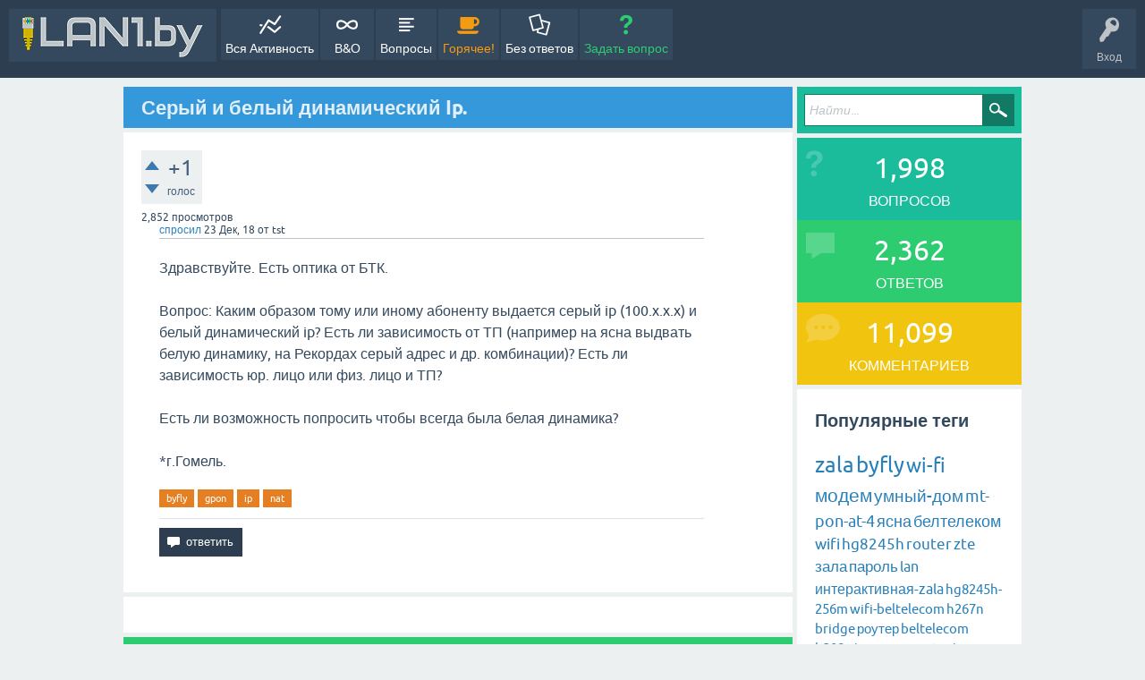

--- FILE ---
content_type: text/html; charset=utf-8
request_url: https://lan1.by/qa/7362/
body_size: 7483
content:
<!DOCTYPE html>
<html lang="ru" itemscope itemtype="https://schema.org/QAPage">
<!-- Powered by Question2Answer - http://www.question2answer.org/ -->
<head>
<meta charset="utf-8">
<title>Серый и белый динамический Ip. - Вопросы и ответы - Сообщество абонентов Белтелеком</title>
<meta name="viewport" content="width=device-width, initial-scale=1">
<meta name="description" content="Здравствуйте. Есть оптика от БТК.  Вопрос: Каким образом тому или иному абоненту выдается серый ip ( ...  всегда была белая динамика?   *г.Гомель.">
<meta name="keywords" content="byfly,gpon,ip,nat">
<style>
@font-face {
 font-family: 'Ubuntu'; font-weight: normal; font-style: normal;
 src: local('Ubuntu'),
  url('../qa-theme/SnowFlat/fonts/ubuntu-regular.woff2') format('woff2'), url('../qa-theme/SnowFlat/fonts/ubuntu-regular.woff') format('woff');
}
@font-face {
 font-family: 'Ubuntu'; font-weight: bold; font-style: normal;
 src: local('Ubuntu Bold'), local('Ubuntu-Bold'),
  url('../qa-theme/SnowFlat/fonts/ubuntu-bold.woff2') format('woff2'), url('../qa-theme/SnowFlat/fonts/ubuntu-bold.woff') format('woff');
}
@font-face {
 font-family: 'Ubuntu'; font-weight: normal; font-style: italic;
 src: local('Ubuntu Italic'), local('Ubuntu-Italic'),
  url('../qa-theme/SnowFlat/fonts/ubuntu-italic.woff2') format('woff2'), url('../qa-theme/SnowFlat/fonts/ubuntu-italic.woff') format('woff');
}
@font-face {
 font-family: 'Ubuntu'; font-weight: bold; font-style: italic;
 src: local('Ubuntu Bold Italic'), local('Ubuntu-BoldItalic'),
  url('../qa-theme/SnowFlat/fonts/ubuntu-bold-italic.woff2') format('woff2'), url('../qa-theme/SnowFlat/fonts/ubuntu-bold-italic.woff') format('woff');
}
</style>
<link rel="stylesheet" href="../qa-theme/SnowFlat/qa-styles.css?1.8.6">
<style>
.qa-nav-user { margin: 0 !important; }
</style>
<link rel="canonical" href="https://lan1.by/qa/7362/">
<link rel="search" type="application/opensearchdescription+xml" title="Вопросы и ответы - Сообщество абонентов Белтелеком" href="../opensearch.xml">
<script>
  (function(i,s,o,g,r,a,m){i['GoogleAnalyticsObject']=r;i[r]=i[r]||function(){
  (i[r].q=i[r].q||[]).push(arguments)},i[r].l=1*new Date();a=s.createElement(o),
  m=s.getElementsByTagName(o)[0];a.async=1;a.src=g;m.parentNode.insertBefore(a,m)
  })(window,document,'script','https://www.google-analytics.com/analytics.js','ga');

  ga('create', 'UA-76397300-1', 'auto');
  ga('send', 'pageview');
</script>
<script type="text/javascript">
    (function (d, w, c) {
        (w[c] = w[c] || []).push(function() {
            try {
                w.yaCounter36772565 = new Ya.Metrika({
                    id:36772565,
                    clickmap:true,
                    trackLinks:true,
                    accurateTrackBounce:true,
                    webvisor:true
                });
            } catch(e) { }
        });

        var n = d.getElementsByTagName("script")[0],
            s = d.createElement("script"),
            f = function () { n.parentNode.insertBefore(s, n); };
        s.type = "text/javascript";
        s.async = true;
        s.src = "https://mc.yandex.ru/metrika/watch.js";

        if (w.opera == "[object Opera]") {
            d.addEventListener("DOMContentLoaded", f, false);
        } else { f(); }
    })(document, window, "yandex_metrika_callbacks");
</script>
<noscript><div><img src="https://mc.yandex.ru/watch/36772565" style="position:absolute; left:-9999px;" alt="" /></div></noscript>
<meta itemprop="name" content="Серый и белый динамический Ip.">
<script>
var qa_root = '..\/';
var qa_request = 7362;
</script>
<script src="../qa-content/jquery-3.5.1.min.js"></script>
<script src="../qa-content/qa-global.js?1.8.6"></script>
<script src="../qa-theme/SnowFlat/js/snow-core.js?1.8.6"></script>
</head>
<body
class="qa-template-question qa-theme-snowflat qa-body-js-off"
>
<script>
var b = document.getElementsByTagName('body')[0];
b.className = b.className.replace('qa-body-js-off', 'qa-body-js-on');
</script>
<div id="qam-topbar" class="clearfix">
<div class="qam-main-nav-wrapper clearfix">
<div class="sb-toggle-left qam-menu-toggle"><i class="icon-th-list"></i></div>
<div class="qam-account-items-wrapper">
<div id="qam-account-toggle" class="qam-logged-out">
<i class="icon-key qam-auth-key"></i>
<div class="qam-account-handle">Вход</div>
</div>
<div class="qam-account-items clearfix">
<div class="qa-nav-user">
<ul class="qa-nav-user-list">
<li class="qa-nav-user-item qa-nav-user-login">
<a href="https://lan1.by/wp-login.php?redirect_to=https%3A%2F%2Flan1.by%2Fqa%2F7362" class="qa-nav-user-link">Вход</a>
</li>
<li class="qa-nav-user-item qa-nav-user-register">
<a href="https://lan1.by/wp-login.php?action=register" class="qa-nav-user-link">Регистрация</a>
</li>
</ul>
<div class="qa-nav-user-clear">
</div>
</div>
</div> <!-- END qam-account-items -->
</div> <!-- END qam-account-items-wrapper -->
<div class="qa-logo">
<a href="../" class="qa-logo-link" title="Вопросы и ответы - Сообщество абонентов Белтелеком"><img src="../new_logo.png" alt="Вопросы и ответы - Сообщество абонентов Белтелеком"></a>
</div>
<div class="qa-nav-main">
<ul class="qa-nav-main-list">
<li class="qa-nav-main-item qa-nav-main-activity">
<a href="../activity" class="qa-nav-main-link">Вся Активность</a>
</li>
<li class="qa-nav-main-item qa-nav-main-">
<a href="../" class="qa-nav-main-link">В&amp;О</a>
</li>
<li class="qa-nav-main-item qa-nav-main-questions">
<a href="../questions" class="qa-nav-main-link">Вопросы</a>
</li>
<li class="qa-nav-main-item qa-nav-main-hot">
<a href="../hot" class="qa-nav-main-link">Горячее!</a>
</li>
<li class="qa-nav-main-item qa-nav-main-unanswered">
<a href="../unanswered" class="qa-nav-main-link">Без ответов</a>
</li>
<li class="qa-nav-main-item qa-nav-main-ask">
<a href="../ask" class="qa-nav-main-link">Задать вопрос</a>
</li>
</ul>
<div class="qa-nav-main-clear">
</div>
</div>
</div> <!-- END qam-main-nav-wrapper -->
</div> <!-- END qam-topbar -->
<div class="qam-ask-search-box"><div class="qam-ask-mobile"><a href="../ask" class="turquoise">Задать вопрос</a></div><div class="qam-search-mobile turquoise" id="qam-search-mobile"></div></div>
<div class="qam-search turquoise the-top" id="the-top-search">
<div class="qa-search">
<form method="get" action="../search">
<input type="text" placeholder="Найти..." name="q" value="" class="qa-search-field">
<input type="submit" value="Найти" class="qa-search-button">
</form>
</div>
</div>
<div class="qa-body-wrapper" itemprop="mainEntity" itemscope itemtype="https://schema.org/Question">
<div class="qa-main-wrapper">
<div class="qa-main">
<div class="qa-main-heading">
<h1>
<a href="../7362/">
<span itemprop="name">Серый и белый динамический Ip.</span>
</a>
</h1>
</div>
<div class="qa-part-q-view">
<div class="qa-q-view" id="q7362">
<form method="post" action="../7362">
<div class="qa-q-view-stats">
<div class="qa-voting qa-voting-net" id="voting_7362">
<div class="qa-vote-buttons qa-vote-buttons-net">
<input title="Нажмите, чтобы проголосовать ЗА" name="vote_7362_1_q7362" onclick="return qa_vote_click(this);" type="submit" value="+" class="qa-vote-first-button qa-vote-up-button"> 
<input title="Нажмите, чтобы проголосовать против" name="vote_7362_-1_q7362" onclick="return qa_vote_click(this);" type="submit" value="&ndash;" class="qa-vote-second-button qa-vote-down-button"> 
</div>
<div class="qa-vote-count qa-vote-count-net">
<span class="qa-netvote-count">
<span class="qa-netvote-count-data">+1</span><span class="qa-netvote-count-pad"> голос <meta itemprop="upvoteCount" content="1"></span>
</span>
</div>
<div class="qa-vote-clear">
</div>
</div>
<span class="qa-view-count">
<span class="qa-view-count-data">2,852</span><span class="qa-view-count-pad"> просмотров</span>
</span>
</div>
<input name="code" type="hidden" value="0-1768778197-1fa23279c8f235907912040ebfe7c0c63b556009">
</form>
<div class="qa-q-view-main">
<form method="post" action="../7362">
<span class="qa-q-view-avatar-meta">
<span class="qa-q-view-meta">
<a href="../7362/" class="qa-q-view-what" itemprop="url">спросил</a>
<span class="qa-q-view-when">
<span class="qa-q-view-when-data"><time itemprop="dateCreated" datetime="2018-12-23T20:14:58+0000" title="2018-12-23T20:14:58+0000">23 Дек, 18</time></span>
</span>
<span class="qa-q-view-who">
<span class="qa-q-view-who-pad">от </span>
<span class="qa-q-view-who-data"><span itemprop="author" itemscope itemtype="https://schema.org/Person"><span itemprop="name">tst</span></span></span>
</span>
</span>
</span>
<div class="qa-q-view-content qa-post-content">
<a name="7362"></a><div itemprop="text">Здравствуйте. Есть оптика от БТК.<br />
<br />
Вопрос: Каким образом тому или иному абоненту выдается серый ip (100.x.x.x) и белый динамический ip? Есть ли зависимость от ТП (например на ясна выдвать белую динамику, на Рекордах серый адрес и др. комбинации)? Есть ли зависимость юр. лицо или физ. лицо и ТП?<br />
<br />
Есть ли возможность попросить чтобы всегда была белая динамика? <br />
<br />
*г.Гомель.</div>
</div>
<div class="qa-q-view-tags">
<ul class="qa-q-view-tag-list">
<li class="qa-q-view-tag-item"><a href="../tag/byfly" rel="tag" class="qa-tag-link">byfly</a></li>
<li class="qa-q-view-tag-item"><a href="../tag/gpon" rel="tag" class="qa-tag-link">gpon</a></li>
<li class="qa-q-view-tag-item"><a href="../tag/ip" rel="tag" class="qa-tag-link">ip</a></li>
<li class="qa-q-view-tag-item"><a href="../tag/nat" rel="tag" class="qa-tag-link">nat</a></li>
</ul>
</div>
<div class="qa-q-view-buttons">
<input name="q_doanswer" id="q_doanswer" onclick="return qa_toggle_element('anew')" value="ответить" title="Ответ на вопрос" type="submit" class="qa-form-light-button qa-form-light-button-answer">
</div>
<input name="code" type="hidden" value="0-1768778197-e8055a4a4e3bfa585a2ce8a1c85f9c9fd9211957">
<input name="qa_click" type="hidden" value="">
</form>
<div class="qa-q-view-c-list" style="display:none;" id="c7362_list">
</div> <!-- END qa-c-list -->
<div class="qa-c-form">
</div> <!-- END qa-c-form -->
</div> <!-- END qa-q-view-main -->
<div class="qa-q-view-clear">
</div>
</div> <!-- END qa-q-view -->
</div>
<div class="qa-part-a-form">
<div class="qa-a-form" id="anew" style="display:none;">
<h2>Пожалуйста, <a href="https://lan1.by/wp-login.php?redirect_to=https%3A%2F%2Flan1.by%2Fqa%2F7362">войдите</a> или <a href="https://lan1.by/wp-login.php?action=register">зарегистрируйтесь</a> чтобы ответить на этот вопрос.</h2>
</div> <!-- END qa-a-form -->
</div>
<div class="qa-part-a-list">
<h2 id="a_list_title"><span itemprop="answerCount">1</span> Ответ</h2>
<div class="qa-a-list" id="a_list">
<div class="qa-a-list-item " id="a7407" itemprop="suggestedAnswer" itemscope itemtype="https://schema.org/Answer">
<form method="post" action="../7362">
<div class="qa-voting qa-voting-net" id="voting_7407">
<div class="qa-vote-buttons qa-vote-buttons-net">
<input title="Нажмите, чтобы проголосовать ЗА" name="vote_7407_1_a7407" onclick="return qa_vote_click(this);" type="submit" value="+" class="qa-vote-first-button qa-vote-up-button"> 
<input title="Нажмите, чтобы проголосовать против" name="vote_7407_-1_a7407" onclick="return qa_vote_click(this);" type="submit" value="&ndash;" class="qa-vote-second-button qa-vote-down-button"> 
</div>
<div class="qa-vote-count qa-vote-count-net">
<span class="qa-netvote-count">
<span class="qa-netvote-count-data">&ndash;1</span><span class="qa-netvote-count-pad"> голос <meta itemprop="upvoteCount" content="-1"></span>
</span>
</div>
<div class="qa-vote-clear">
</div>
</div>
<input name="code" type="hidden" value="0-1768778197-1fa23279c8f235907912040ebfe7c0c63b556009">
</form>
<div class="qa-a-item-main">
<form method="post" action="../7362">
<span class="qa-a-item-avatar-meta">
<span class="qa-a-item-avatar">
<img src="https://www.gravatar.com/avatar/074e3036ee8484a254fcd9d9f1ff698a?s=40" width="40" height="40" class="qa-avatar-image" alt="" >
</span>
<span class="qa-a-item-meta">
<a href="../7362/?show=7407#a7407" class="qa-a-item-what" itemprop="url">ответил</a>
<span class="qa-a-item-when">
<span class="qa-a-item-when-data"><time itemprop="dateCreated" datetime="2018-12-24T06:19:08+0000" title="2018-12-24T06:19:08+0000">24 Дек, 18</time></span>
</span>
<span class="qa-a-item-who">
<span class="qa-a-item-who-pad">от </span>
<span class="qa-a-item-who-data"><a href="../user/mac" class="qa-user-link">mac</a></span>
</span>
</span>
</span>
<div class="qa-a-selection">
</div>
<div class="qa-a-item-content qa-post-content">
<a name="7407"></a><div itemprop="text">Здравствуйте. От ТП это не зависит. Вы можете купить статический ip-адрес. В списках услуг у БТК есть такая услуга.</div>
</div>
<div class="qa-a-item-buttons">
<input name="a7407_dofollow" value="задать связанный вопрос" title="Задать связанный вопрос к этому ответу" type="submit" class="qa-form-light-button qa-form-light-button-follow">
<input name="a7407_docomment" onclick="return qa_toggle_element('c7407')" value="комментировать" title="Добавить комментарий к этому вопросу" type="submit" class="qa-form-light-button qa-form-light-button-comment">
</div>
<input name="code" type="hidden" value="0-1768778197-f56009fdf693021d6ee09970c73f2ea70dc720b3">
<input name="qa_click" type="hidden" value="">
</form>
<div class="qa-a-item-c-list" id="c7407_list">
<div class="qa-c-list-item " id="c7434" itemscope itemtype="https://schema.org/Comment">
<span class="qa-c-item-avatar-meta">
<span class="qa-c-item-meta">
<a href="../7362/?show=7434#c7434" class="qa-c-item-what" itemprop="url">оставил комментарий</a>
<span class="qa-c-item-when">
<span class="qa-c-item-when-data"><time itemprop="dateCreated" datetime="2018-12-24T09:23:17+0000" title="2018-12-24T09:23:17+0000">24 Дек, 18</time></span>
</span>
<span class="qa-c-item-who">
<span class="qa-c-item-who-pad">от </span>
<span class="qa-c-item-who-data"><span itemprop="author" itemscope itemtype="https://schema.org/Person"><span itemprop="name">tst</span></span></span>
</span>
</span>
</span>
<form method="post" action="../7362">
<input name="code" type="hidden" value="0-1768778197-1fa23279c8f235907912040ebfe7c0c63b556009">
</form>
<form method="post" action="../7362">
<div class="qa-c-item-content qa-post-content">
<a name="7434"></a><div itemprop="text">То что купить можно мне понятно.<br />
<br />
Но просто я вижу (чаще всего) что выдается белая динамика (лично у меня, физ. лицо, павет ясна 50 самрт), но иногда проскакивает и серый адрес. Хотел понять есть ли взаимосвязь и возможно ли получать белу. динамику всегда (и что для этого нужно, кроме покупки статического айпи)ю</div>
</div>
<div class="qa-c-item-footer">
<div class="qa-c-item-buttons">
<input name="a7407_docomment" onclick="return qa_toggle_element('c7407')" value="ответить" title="Ответить на комментарий" type="submit" class="qa-form-light-button qa-form-light-button-comment">
</div>
</div>
<input name="code" type="hidden" value="0-1768778197-f56009fdf693021d6ee09970c73f2ea70dc720b3">
<input name="qa_click" type="hidden" value="">
</form>
<div class="qa-c-item-clear">
</div>
</div> <!-- END qa-c-item -->
<div class="qa-c-list-item " id="c13503" itemscope itemtype="https://schema.org/Comment">
<span class="qa-c-item-avatar-meta">
<span class="qa-c-item-meta">
<a href="../7362/?show=13503#c13503" class="qa-c-item-what" itemprop="url">оставил комментарий</a>
<span class="qa-c-item-when">
<span class="qa-c-item-when-data"><time itemprop="dateCreated" datetime="2019-09-26T08:46:17+0000" title="2019-09-26T08:46:17+0000">26 Сен, 19</time></span>
</span>
<span class="qa-c-item-who">
<span class="qa-c-item-who-pad">от </span>
<span class="qa-c-item-who-data"><span itemprop="author" itemscope itemtype="https://schema.org/Person"><span itemprop="name">Денис</span></span></span>
</span>
</span>
</span>
<form method="post" action="../7362">
<input name="code" type="hidden" value="0-1768778197-1fa23279c8f235907912040ebfe7c0c63b556009">
</form>
<form method="post" action="../7362">
<div class="qa-c-item-content qa-post-content">
<a name="13503"></a><div itemprop="text">Здравствуйте! Решили вопрос с постоянным получением &quot;белых&quot; ip-адресов?</div>
</div>
<div class="qa-c-item-footer">
<div class="qa-c-item-buttons">
<input name="a7407_docomment" onclick="return qa_toggle_element('c7407')" value="ответить" title="Ответить на комментарий" type="submit" class="qa-form-light-button qa-form-light-button-comment">
</div>
</div>
<input name="code" type="hidden" value="0-1768778197-f56009fdf693021d6ee09970c73f2ea70dc720b3">
<input name="qa_click" type="hidden" value="">
</form>
<div class="qa-c-item-clear">
</div>
</div> <!-- END qa-c-item -->
</div> <!-- END qa-c-list -->
<div class="qa-c-form" id="c7407" style="display:none;">
<h2>Пожалуйста, <a href="https://lan1.by/wp-login.php?redirect_to=https%3A%2F%2Flan1.by%2Fqa%2F7362">войдите</a> или <a href="https://lan1.by/wp-login.php?action=register">зарегистрируйтесь</a> что бы добавить комментарий.</h2>
</div> <!-- END qa-c-form -->
</div> <!-- END qa-a-item-main -->
<div class="qa-a-item-clear">
</div>
</div> <!-- END qa-a-list-item -->
</div> <!-- END qa-a-list -->
</div>
<div class="qa-widgets-main qa-widgets-main-low">
<div class="qa-widget-main qa-widget-main-low">
<h2>
Похожие вопросы
</h2>
<form method="post" action="../7362">
<div class="qa-q-list">
<div class="qa-q-list-item" id="q14456">
<div class="qa-q-item-stats">
<div class="qa-voting qa-voting-net" id="voting_14456">
<div class="qa-vote-buttons qa-vote-buttons-net">
<input title="Нажмите, чтобы проголосовать ЗА" name="vote_14456_1_q14456" onclick="return qa_vote_click(this);" type="submit" value="+" class="qa-vote-first-button qa-vote-up-button"> 
<input title="Нажмите, чтобы проголосовать против" name="vote_14456_-1_q14456" onclick="return qa_vote_click(this);" type="submit" value="&ndash;" class="qa-vote-second-button qa-vote-down-button"> 
</div>
<div class="qa-vote-count qa-vote-count-net">
<span class="qa-netvote-count">
<span class="qa-netvote-count-data">0</span><span class="qa-netvote-count-pad"> голосов</span>
</span>
</div>
<div class="qa-vote-clear">
</div>
</div>
<span class="qa-a-count">
<span class="qa-a-count-data">1</span><span class="qa-a-count-pad"> ответ</span>
</span>
</div>
<div class="qa-q-item-main">
<div class="qa-q-item-title">
<a href="../14456/">Проброс портов и статический ip.</a>
</div>
<span class="qa-q-item-avatar-meta">
<span class="qa-q-item-meta">
<span class="qa-q-item-what">спросил</span>
<span class="qa-q-item-when">
<span class="qa-q-item-when-data">20 Ноя, 20</span>
</span>
<span class="qa-q-item-who">
<span class="qa-q-item-who-pad">от </span>
<span class="qa-q-item-who-data">Аноним</span>
</span>
</span>
</span>
<div class="qa-q-item-tags">
<ul class="qa-q-item-tag-list">
<li class="qa-q-item-tag-item"><a href="../tag/byfly" class="qa-tag-link">byfly</a></li>
<li class="qa-q-item-tag-item"><a href="../tag/ip" class="qa-tag-link">ip</a></li>
<li class="qa-q-item-tag-item"><a href="../tag/%23%D0%BF%D1%80%D0%BE%D0%B1%D1%80%D0%BE%D1%81-%D0%BF%D0%BE%D1%80%D1%82%D0%BE%D0%B2" class="qa-tag-link">#проброс-портов</a></li>
<li class="qa-q-item-tag-item"><a href="../tag/zte-zxv10-h208l" class="qa-tag-link">zte-zxv10-h208l</a></li>
</ul>
</div>
</div>
<div class="qa-q-item-clear">
</div>
</div> <!-- END qa-q-list-item -->
<div class="qa-q-list-item" id="q13475">
<div class="qa-q-item-stats">
<div class="qa-voting qa-voting-net" id="voting_13475">
<div class="qa-vote-buttons qa-vote-buttons-net">
<input title="Нажмите, чтобы проголосовать ЗА" name="vote_13475_1_q13475" onclick="return qa_vote_click(this);" type="submit" value="+" class="qa-vote-first-button qa-vote-up-button"> 
<input title="Нажмите, чтобы проголосовать против" name="vote_13475_-1_q13475" onclick="return qa_vote_click(this);" type="submit" value="&ndash;" class="qa-vote-second-button qa-vote-down-button"> 
</div>
<div class="qa-vote-count qa-vote-count-net">
<span class="qa-netvote-count">
<span class="qa-netvote-count-data">0</span><span class="qa-netvote-count-pad"> голосов</span>
</span>
</div>
<div class="qa-vote-clear">
</div>
</div>
<span class="qa-a-count">
<span class="qa-a-count-data">1</span><span class="qa-a-count-pad"> ответ</span>
</span>
</div>
<div class="qa-q-item-main">
<div class="qa-q-item-title">
<a href="../13475/">Проброс портов и статический IP</a>
</div>
<span class="qa-q-item-avatar-meta">
<span class="qa-q-item-meta">
<span class="qa-q-item-what">спросил</span>
<span class="qa-q-item-when">
<span class="qa-q-item-when-data">16 Сен, 19</span>
</span>
<span class="qa-q-item-who">
<span class="qa-q-item-who-pad">от </span>
<span class="qa-q-item-who-data"><a href="../user/wl-phantom" class="qa-user-link">wl-phantom</a></span>
</span>
</span>
</span>
<div class="qa-q-item-tags">
<ul class="qa-q-item-tag-list">
<li class="qa-q-item-tag-item"><a href="../tag/hg8245h-256m" class="qa-tag-link">hg8245h-256m</a></li>
<li class="qa-q-item-tag-item"><a href="../tag/byfly" class="qa-tag-link">byfly</a></li>
<li class="qa-q-item-tag-item"><a href="../tag/%23%D0%BF%D1%80%D0%BE%D0%B1%D1%80%D0%BE%D1%81-%D0%BF%D0%BE%D1%80%D1%82%D0%BE%D0%B2" class="qa-tag-link">#проброс-портов</a></li>
<li class="qa-q-item-tag-item"><a href="../tag/ip" class="qa-tag-link">ip</a></li>
</ul>
</div>
</div>
<div class="qa-q-item-clear">
</div>
</div> <!-- END qa-q-list-item -->
<div class="qa-q-list-item" id="q13711">
<div class="qa-q-item-stats">
<div class="qa-voting qa-voting-net" id="voting_13711">
<div class="qa-vote-buttons qa-vote-buttons-net">
<input title="Нажмите, чтобы проголосовать ЗА" name="vote_13711_1_q13711" onclick="return qa_vote_click(this);" type="submit" value="+" class="qa-vote-first-button qa-vote-up-button"> 
<input title="Нажмите, чтобы проголосовать против" name="vote_13711_-1_q13711" onclick="return qa_vote_click(this);" type="submit" value="&ndash;" class="qa-vote-second-button qa-vote-down-button"> 
</div>
<div class="qa-vote-count qa-vote-count-net">
<span class="qa-netvote-count">
<span class="qa-netvote-count-data">0</span><span class="qa-netvote-count-pad"> голосов</span>
</span>
</div>
<div class="qa-vote-clear">
</div>
</div>
<span class="qa-a-count">
<span class="qa-a-count-data">1</span><span class="qa-a-count-pad"> ответ</span>
</span>
</div>
<div class="qa-q-item-main">
<div class="qa-q-item-title">
<a href="../13711/">Вход через статический IP</a>
</div>
<span class="qa-q-item-avatar-meta">
<span class="qa-q-item-meta">
<span class="qa-q-item-what">спросил</span>
<span class="qa-q-item-when">
<span class="qa-q-item-when-data">16 Дек, 19</span>
</span>
<span class="qa-q-item-who">
<span class="qa-q-item-who-pad">от </span>
<span class="qa-q-item-who-data"><a href="../user/wwoodu" class="qa-user-link">wwoodu</a></span>
</span>
</span>
</span>
<div class="qa-q-item-tags">
<ul class="qa-q-item-tag-list">
<li class="qa-q-item-tag-item"><a href="../tag/ip" class="qa-tag-link">ip</a></li>
<li class="qa-q-item-tag-item"><a href="../tag/byfly" class="qa-tag-link">byfly</a></li>
</ul>
</div>
</div>
<div class="qa-q-item-clear">
</div>
</div> <!-- END qa-q-list-item -->
<div class="qa-q-list-item" id="q2247">
<div class="qa-q-item-stats">
<div class="qa-voting qa-voting-net" id="voting_2247">
<div class="qa-vote-buttons qa-vote-buttons-net">
<input title="Нажмите, чтобы проголосовать ЗА" name="vote_2247_1_q2247" onclick="return qa_vote_click(this);" type="submit" value="+" class="qa-vote-first-button qa-vote-up-button"> 
<input title="Нажмите, чтобы проголосовать против" name="vote_2247_-1_q2247" onclick="return qa_vote_click(this);" type="submit" value="&ndash;" class="qa-vote-second-button qa-vote-down-button"> 
</div>
<div class="qa-vote-count qa-vote-count-net">
<span class="qa-netvote-count">
<span class="qa-netvote-count-data">+1</span><span class="qa-netvote-count-pad"> голос</span>
</span>
</div>
<div class="qa-vote-clear">
</div>
</div>
<span class="qa-a-count">
<span class="qa-a-count-data">3</span><span class="qa-a-count-pad"> ответов</span>
</span>
</div>
<div class="qa-q-item-main">
<div class="qa-q-item-title">
<a href="../2247/">Zala и Byfly на 1 lan порт</a>
</div>
<span class="qa-q-item-avatar-meta">
<span class="qa-q-item-meta">
<span class="qa-q-item-what">спросил</span>
<span class="qa-q-item-when">
<span class="qa-q-item-when-data">28 Фев, 18</span>
</span>
<span class="qa-q-item-who">
<span class="qa-q-item-who-pad">от </span>
<span class="qa-q-item-who-data">Евгений</span>
</span>
</span>
</span>
<div class="qa-q-item-tags">
<ul class="qa-q-item-tag-list">
<li class="qa-q-item-tag-item"><a href="../tag/byfly" class="qa-tag-link">byfly</a></li>
<li class="qa-q-item-tag-item"><a href="../tag/huawei" class="qa-tag-link">huawei</a></li>
<li class="qa-q-item-tag-item"><a href="../tag/%D0%B1%D0%B5%D0%BB%D1%82%D0%B5%D0%BB%D0%B5%D0%BA%D0%BE%D0%BC" class="qa-tag-link">белтелеком</a></li>
<li class="qa-q-item-tag-item"><a href="../tag/zala" class="qa-tag-link">zala</a></li>
<li class="qa-q-item-tag-item"><a href="../tag/gpon" class="qa-tag-link">gpon</a></li>
</ul>
</div>
</div>
<div class="qa-q-item-clear">
</div>
</div> <!-- END qa-q-list-item -->
<div class="qa-q-list-item" id="q15371">
<div class="qa-q-item-stats">
<div class="qa-voting qa-voting-net" id="voting_15371">
<div class="qa-vote-buttons qa-vote-buttons-net">
<input title="Нажмите, чтобы проголосовать ЗА" name="vote_15371_1_q15371" onclick="return qa_vote_click(this);" type="submit" value="+" class="qa-vote-first-button qa-vote-up-button"> 
<input title="Нажмите, чтобы проголосовать против" name="vote_15371_-1_q15371" onclick="return qa_vote_click(this);" type="submit" value="&ndash;" class="qa-vote-second-button qa-vote-down-button"> 
</div>
<div class="qa-vote-count qa-vote-count-net">
<span class="qa-netvote-count">
<span class="qa-netvote-count-data">+1</span><span class="qa-netvote-count-pad"> голос</span>
</span>
</div>
<div class="qa-vote-clear">
</div>
</div>
<span class="qa-a-count qa-a-count-selected">
<span class="qa-a-count-data">1</span><span class="qa-a-count-pad"> ответ</span>
</span>
</div>
<div class="qa-q-item-main">
<div class="qa-q-item-title">
<a href="../15371/">Статический IPv6, настройка</a>
</div>
<span class="qa-q-item-avatar-meta">
<span class="qa-q-item-meta">
<span class="qa-q-item-what">спросил</span>
<span class="qa-q-item-when">
<span class="qa-q-item-when-data">17 Янв, 22</span>
</span>
<span class="qa-q-item-who">
<span class="qa-q-item-who-pad">от </span>
<span class="qa-q-item-who-data">OvErLOrDS</span>
</span>
</span>
</span>
<div class="qa-q-item-tags">
<ul class="qa-q-item-tag-list">
<li class="qa-q-item-tag-item"><a href="../tag/ip" class="qa-tag-link">ip</a></li>
<li class="qa-q-item-tag-item"><a href="../tag/byfly" class="qa-tag-link">byfly</a></li>
<li class="qa-q-item-tag-item"><a href="../tag/%D1%81%D1%82%D0%B0%D1%82%D0%B8%D0%BA%D0%B0" class="qa-tag-link">статика</a></li>
</ul>
</div>
</div>
<div class="qa-q-item-clear">
</div>
</div> <!-- END qa-q-list-item -->
</div> <!-- END qa-q-list -->
<div class="qa-q-list-form">
<input name="code" type="hidden" value="0-1768778197-1fa23279c8f235907912040ebfe7c0c63b556009">
</div>
</form>
</div>
</div>
</div> <!-- END qa-main -->
<div id="qam-sidepanel-toggle"><i class="icon-left-open-big"></i></div>
<div class="qa-sidepanel" id="qam-sidepanel-mobile">
<div class="qam-search turquoise ">
<div class="qa-search">
<form method="get" action="../search">
<input type="text" placeholder="Найти..." name="q" value="" class="qa-search-field">
<input type="submit" value="Найти" class="qa-search-button">
</form>
</div>
</div>
<div class="qa-widgets-side qa-widgets-side-top">
<div class="qa-widget-side qa-widget-side-top">
<div class="qa-activity-count">
<p class="qa-activity-count-item">
<span class="qa-activity-count-data">1,998</span> вопросов
</p>
<p class="qa-activity-count-item">
<span class="qa-activity-count-data">2,362</span> ответов
</p>
<p class="qa-activity-count-item">
<span class="qa-activity-count-data">11,099</span> комментариев
</p>
<p class="qa-activity-count-item">
<span class="qa-activity-count-data">412</span> пользователей
</p>
</div>
</div>
<div class="qa-widget-side qa-widget-side-top">
<h2 style="margin-top: 0; padding-top: 0;">Популярные теги</h2>
<div style="font-size: 10px;">
<a href="../tag/zala" style="font-size: 24px; vertical-align: baseline;">zala</a>
<a href="../tag/byfly" style="font-size: 24px; vertical-align: baseline;">byfly</a>
<a href="../tag/wi-fi" style="font-size: 22px; vertical-align: baseline;">wi-fi</a>
<a href="../tag/%D0%BC%D0%BE%D0%B4%D0%B5%D0%BC" style="font-size: 21px; vertical-align: baseline;">модем</a>
<a href="../tag/%D1%83%D0%BC%D0%BD%D1%8B%D0%B9-%D0%B4%D0%BE%D0%BC" style="font-size: 19px; vertical-align: baseline;">умный-дом</a>
<a href="../tag/mt-pon-at-4" style="font-size: 18px; vertical-align: baseline;">mt-pon-at-4</a>
<a href="../tag/%D1%8F%D1%81%D0%BD%D0%B0" style="font-size: 18px; vertical-align: baseline;">ясна</a>
<a href="../tag/%D0%B1%D0%B5%D0%BB%D1%82%D0%B5%D0%BB%D0%B5%D0%BA%D0%BE%D0%BC" style="font-size: 18px; vertical-align: baseline;">белтелеком</a>
<a href="../tag/wifi" style="font-size: 17px; vertical-align: baseline;">wifi</a>
<a href="../tag/hg8245h" style="font-size: 17px; vertical-align: baseline;">hg8245h</a>
<a href="../tag/router" style="font-size: 17px; vertical-align: baseline;">router</a>
<a href="../tag/zte" style="font-size: 17px; vertical-align: baseline;">zte</a>
<a href="../tag/%D0%B7%D0%B0%D0%BB%D0%B0" style="font-size: 17px; vertical-align: baseline;">зала</a>
<a href="../tag/%D0%BF%D0%B0%D1%80%D0%BE%D0%BB%D1%8C" style="font-size: 17px; vertical-align: baseline;">пароль</a>
<a href="../tag/lan" style="font-size: 16px; vertical-align: baseline;">lan</a>
<a href="../tag/%D0%B8%D0%BD%D1%82%D0%B5%D1%80%D0%B0%D0%BA%D1%82%D0%B8%D0%B2%D0%BD%D0%B0%D1%8F-zala" style="font-size: 16px; vertical-align: baseline;">интерактивная-zala</a>
<a href="../tag/hg8245h-256m" style="font-size: 15px; vertical-align: baseline;">hg8245h-256m</a>
<a href="../tag/wifi-beltelecom" style="font-size: 15px; vertical-align: baseline;">wifi-beltelecom</a>
<a href="../tag/h267n" style="font-size: 15px; vertical-align: baseline;">h267n</a>
<a href="../tag/bridge" style="font-size: 15px; vertical-align: baseline;">bridge</a>
<a href="../tag/%D1%80%D0%BE%D1%83%D1%82%D0%B5%D1%80" style="font-size: 15px; vertical-align: baseline;">роутер</a>
<a href="../tag/beltelecom" style="font-size: 15px; vertical-align: baseline;">beltelecom</a>
<a href="../tag/h208n" style="font-size: 15px; vertical-align: baseline;">h208n</a>
<a href="../tag/hg8245a" style="font-size: 14px; vertical-align: baseline;">hg8245a</a>
<a href="../tag/smart-zala" style="font-size: 14px; vertical-align: baseline;">smart-zala</a>
<a href="../tag/gpon" style="font-size: 14px; vertical-align: baseline;">gpon</a>
<a href="../tag/vpn" style="font-size: 14px; vertical-align: baseline;">vpn</a>
<a href="../tag/huawei" style="font-size: 14px; vertical-align: baseline;">huawei</a>
<a href="../tag/byfly-wifi" style="font-size: 14px; vertical-align: baseline;">byfly-wifi</a>
<a href="../tag/%D0%BE%D1%82" style="font-size: 14px; vertical-align: baseline;">от</a>
<a href="../tag/famili" style="font-size: 13px; vertical-align: baseline;">famili</a>
<a href="../tag/%D1%8D%D1%84%D0%B8%D1%80%D0%BD%D0%B0%D1%8F-zala" style="font-size: 13px; vertical-align: baseline;">эфирная-zala</a>
<a href="../tag/tp-link" style="font-size: 13px; vertical-align: baseline;">tp-link</a>
<a href="../tag/%23%D1%81%D0%BA%D0%BE%D1%80%D0%BE%D1%81%D1%82%D1%8C" style="font-size: 13px; vertical-align: baseline;">#скорость</a>
<a href="../tag/link" style="font-size: 13px; vertical-align: baseline;">link</a>
<a href="../tag/%D0%BB%D0%B8%D1%87%D0%BD%D1%8B%D0%B9-%D0%BA%D0%B0%D0%B1%D0%B8%D0%BD%D0%B5%D1%82" style="font-size: 13px; vertical-align: baseline;">личный-кабинет</a>
<a href="../tag/xiaomi" style="font-size: 12px; vertical-align: baseline;">xiaomi</a>
<a href="../tag/hg8245hv5" style="font-size: 12px; vertical-align: baseline;">hg8245hv5</a>
<a href="../tag/smart" style="font-size: 12px; vertical-align: baseline;">smart</a>
<a href="../tag/%D1%80%D0%B5%D0%BA%D0%BE%D1%80%D0%B4200" style="font-size: 12px; vertical-align: baseline;">рекорд200</a>
<a href="../tag/%23%D0%BF%D1%80%D0%BE%D0%B1%D1%80%D0%BE%D1%81-%D0%BF%D0%BE%D1%80%D1%82%D0%BE%D0%B2" style="font-size: 12px; vertical-align: baseline;">#проброс-портов</a>
<a href="../tag/%D1%82%D0%B0%D1%80%D0%B8%D1%84" style="font-size: 12px; vertical-align: baseline;">тариф</a>
<a href="../tag/ip" style="font-size: 12px; vertical-align: baseline;">ip</a>
<a href="../tag/%D0%BD%D0%B0%D1%81%D1%82%D1%80%D0%BE%D0%B9%D0%BA%D0%B8" style="font-size: 12px; vertical-align: baseline;">настройки</a>
<a href="../tag/ma670v3" style="font-size: 11px; vertical-align: baseline;">ma670v3</a>
<a href="../tag/archer" style="font-size: 11px; vertical-align: baseline;">archer</a>
<a href="../tag/keenetic" style="font-size: 11px; vertical-align: baseline;">keenetic</a>
<a href="../tag/%D0%BF%D1%80%D0%BE%D0%BC%D1%81%D0%B2%D1%8F%D0%B7%D1%8C" style="font-size: 11px; vertical-align: baseline;">промсвязь</a>
<a href="../tag/pppoe" style="font-size: 11px; vertical-align: baseline;">pppoe</a>
<a href="../tag/%D0%BA%D0%B0%D0%BC%D0%B5%D1%80%D0%B0" style="font-size: 11px; vertical-align: baseline;">камера</a>
<a href="../tag/%D1%82%D0%B5%D0%BB%D0%B5%D1%84%D0%BE%D0%BD" style="font-size: 11px; vertical-align: baseline;">телефон</a>
<a href="../tag/zxhn-h208n" style="font-size: 10px; vertical-align: baseline;">zxhn-h208n</a>
<a href="../tag/%D0%BE%D1%88%D0%B8%D0%B1%D0%BA%D0%B0-%D0%BF%D0%BE%D1%82%D0%BE%D0%BA%D0%B0" style="font-size: 10px; vertical-align: baseline;">ошибка-потока</a>
<a href="../tag/h208l" style="font-size: 10px; vertical-align: baseline;">h208l</a>
<a href="../tag/%D1%80%D0%B0%D0%B7%D1%80%D1%8B%D0%B2%D1%8B" style="font-size: 10px; vertical-align: baseline;">разрывы</a>
<a href="../tag/%D0%BE%D1%82%D0%BA%D1%80%D1%8B%D1%82%D0%B8%D0%B5-%D0%BF%D0%BE%D1%80%D1%82%D0%BE%D0%B2" style="font-size: 9px; vertical-align: baseline;">открытие-портов</a>
<a href="../tag/%D1%8F%D1%81%D0%BD%D0%B0-75" style="font-size: 9px; vertical-align: baseline;">ясна-75</a>
<a href="../tag/asus" style="font-size: 9px; vertical-align: baseline;">asus</a>
<a href="../tag/%D1%80%D0%B5%D0%BA%D0%BE%D1%80%D0%B4" style="font-size: 9px; vertical-align: baseline;">рекорд</a>
<a href="../tag/%D0%BB%D0%BE%D0%B3%D0%B8%D0%BD" style="font-size: 9px; vertical-align: baseline;">логин</a>
<a href="../tag/zxhn" style="font-size: 9px; vertical-align: baseline;">zxhn</a>
<a href="../tag/dhcp" style="font-size: 9px; vertical-align: baseline;">dhcp</a>
<a href="../tag/%D0%BD%D0%B0%D1%81%D1%82%D1%80%D0%BE%D0%B9%D0%BA%D0%B0" style="font-size: 9px; vertical-align: baseline;">настройка</a>
<a href="../tag/%23hg8245h5" style="font-size: 8px; vertical-align: baseline;">#hg8245h5</a>
<a href="../tag/byfly-zala" style="font-size: 8px; vertical-align: baseline;">byfly-zala</a>
<a href="../tag/%D0%BD%D0%B0%D1%81%D1%82%D1%80%D0%BE%D0%B9%D0%BA%D0%B0-rdp" style="font-size: 8px; vertical-align: baseline;">настройка-rdp</a>
<a href="../tag/%D0%9D%D0%B0%D1%81%D1%82%D1%80%D0%BE%D0%B9%D0%BA%D0%B0" style="font-size: 8px; vertical-align: baseline;">Настройка</a>
<a href="../tag/%D0%BF%D0%B0%D1%80%D0%BE%D0%BB%D1%8C-%D0%BC%D0%BE%D0%B4%D0%B5%D0%BC-%D0%B2%D1%85%D0%BE%D0%B4" style="font-size: 8px; vertical-align: baseline;">пароль-модем-вход</a>
<a href="../tag/ls2035v" style="font-size: 8px; vertical-align: baseline;">ls2035v</a>
<a href="../tag/%D0%B2%D0%B8%D0%B4%D0%B5%D0%BE%D0%BA%D0%BE%D0%BD%D1%82%D1%80%D0%BE%D0%BB%D1%8C" style="font-size: 8px; vertical-align: baseline;">видеоконтроль</a>
<a href="../tag/f660v" style="font-size: 8px; vertical-align: baseline;">f660v</a>
<a href="../tag/%D1%81%D1%82%D0%B0%D1%82%D0%B8%D0%BA%D0%B0" style="font-size: 8px; vertical-align: baseline;">статика</a>
<a href="../tag/vlan" style="font-size: 8px; vertical-align: baseline;">vlan</a>
<a href="../tag/h201l" style="font-size: 8px; vertical-align: baseline;">h201l</a>
<a href="../tag/%D0%B8%D0%BD%D1%82%D0%B5%D1%80%D0%B0%D0%BA%D1%82%D0%B8%D0%B2%D0%BD%D0%BE%D0%B5" style="font-size: 8px; vertical-align: baseline;">интерактивное</a>
<a href="../tag/qos" style="font-size: 8px; vertical-align: baseline;">qos</a>
<a href="../tag/wds" style="font-size: 8px; vertical-align: baseline;">wds</a>
<a href="../tag/%D1%82%D0%B5%D0%BB%D0%B5%D1%84%D0%BE%D0%BD%D0%B8%D1%8F" style="font-size: 8px; vertical-align: baseline;">телефония</a>
<a href="../tag/%D1%82%D0%B2" style="font-size: 8px; vertical-align: baseline;">тв</a>
<a href="../tag/%D1%81%D0%B5%D0%BC%D0%B5%D0%B9%D0%BD%D1%8B%D0%B9" style="font-size: 8px; vertical-align: baseline;">семейный</a>
<a href="../tag/%D0%BA%D0%BE%D0%BD%D1%82%D1%80%D0%BE%D0%BB%D0%BB%D0%B5%D1%80" style="font-size: 8px; vertical-align: baseline;">контроллер</a>
<a href="../tag/ims" style="font-size: 8px; vertical-align: baseline;">ims</a>
<a href="../tag/%D0%BF%D0%B0%D0%BA%D0%B5%D1%82" style="font-size: 8px; vertical-align: baseline;">пакет</a>
<a href="../tag/%D0%B8%D0%BD%D1%82%D0%B5%D1%80%D0%BD%D0%B5%D1%82" style="font-size: 8px; vertical-align: baseline;">интернет</a>
<a href="../tag/route" style="font-size: 8px; vertical-align: baseline;">route</a>
<a href="../tag/%D0%BE%D1%88%D0%B8%D0%B1%D0%BA%D0%B0" style="font-size: 8px; vertical-align: baseline;">ошибка</a>
<a href="../tag/4k" style="font-size: 8px; vertical-align: baseline;">4k</a>
<a href="../tag/%D0%BC%D0%BE%D0%B4%D0%B5%D0%BC-%D0%BF%D0%BE%D1%80%D1%82%D1%8B-%D0%BF%D1%80%D0%B8%D0%B2%D1%8F%D0%B7%D0%BA%D0%B0" style="font-size: 8px; vertical-align: baseline;">модем-порты-привязка</a>
<a href="../tag/zte-zxhn-h208n" style="font-size: 8px; vertical-align: baseline;">zte-zxhn-h208n</a>
<a href="../tag/%D0%AF%D1%81%D0%BD%D0%B0" style="font-size: 8px; vertical-align: baseline;">Ясна</a>
<a href="../tag/%D0%97%D0%B0%D0%BB%D0%B0" style="font-size: 8px; vertical-align: baseline;">Зала</a>
<a href="../tag/zalla" style="font-size: 8px; vertical-align: baseline;">zalla</a>
<a href="../tag/%D1%85%D0%BE%D1%82-%D1%81%D0%BF%D0%BE%D1%82" style="font-size: 8px; vertical-align: baseline;">хот-спот</a>
<a href="../tag/port-forwarding" style="font-size: 8px; vertical-align: baseline;">port-forwarding</a>
<a href="../tag/-%D1%82%D0%B5%D0%BB%D0%B5%D1%84%D0%BE%D0%BD-%D0%BE%D1%82%D0%BA%D0%BB%D1%8E%D1%87%D0%B5%D0%BD%D0%B8%D0%B5-%D0%BE%D1%82%D0%BA%D0%BB%D1%8E%D1%87%D0%B8%D1%82%D1%8C" style="font-size: 8px; vertical-align: baseline;">-телефон-отключение-отключить</a>
<a href="../tag/lan-zte-byfly-zala" style="font-size: 8px; vertical-align: baseline;">lan-zte-byfly-zala</a>
<a href="../tag/olt" style="font-size: 8px; vertical-align: baseline;">olt</a>
<a href="../tag/zte-mt-pon-4" style="font-size: 8px; vertical-align: baseline;">zte-mt-pon-4</a>
<a href="../tag/%D1%81%D0%BB%D0%BE%D0%B6%D0%BD%D0%B0%D1%8F-%D1%81%D0%B5%D1%82%D1%8C" style="font-size: 8px; vertical-align: baseline;">сложная-сеть</a>
<a href="../tag/%23%D1%83%D1%81%D0%BB%D1%83%D0%B3%D0%B0" style="font-size: 8px; vertical-align: baseline;">#услуга</a>
</div>
</div>
</div>
</div> <!-- qa-sidepanel -->
</div> <!-- END main-wrapper -->
</div> <!-- END body-wrapper -->
<div class="qam-footer-box">
<div class="qam-footer-row">
</div> <!-- END qam-footer-row -->
<div class="qa-footer">
<div class="qa-nav-footer">
<ul class="qa-nav-footer-list">
<li class="qa-nav-footer-item qa-nav-footer-feedback">
<a href="../feedback" class="qa-nav-footer-link">Обратная связь</a>
</li>
</ul>
<div class="qa-nav-footer-clear">
</div>
</div>
<div class="qa-attribution">
<a href="https://marchenkov.by" target="_blank">Марченков Максим</a>, <a href="mailto:serioussan01@gmail.com">Астапкин Сергей</a>
</div>
<div class="qa-attribution">
&copy; 2016-2026 <a href="https://lan1.by">LAN1.by</a>
</div>
<div class="qa-footer-clear">
</div>
</div> <!-- END qa-footer -->
</div> <!-- END qam-footer-box -->
<div style="position:absolute;overflow:hidden;clip:rect(0 0 0 0);height:0;width:0;margin:0;padding:0;border:0;">
<span id="qa-waiting-template" class="qa-waiting">...</span>
</div>
</body>
<!-- Powered by Question2Answer - http://www.question2answer.org/ -->
</html>


--- FILE ---
content_type: text/plain
request_url: https://www.google-analytics.com/j/collect?v=1&_v=j102&a=563506536&t=pageview&_s=1&dl=https%3A%2F%2Flan1.by%2Fqa%2F7362%2F&ul=en-us%40posix&dt=%D0%A1%D0%B5%D1%80%D1%8B%D0%B9%20%D0%B8%20%D0%B1%D0%B5%D0%BB%D1%8B%D0%B9%20%D0%B4%D0%B8%D0%BD%D0%B0%D0%BC%D0%B8%D1%87%D0%B5%D1%81%D0%BA%D0%B8%D0%B9%20Ip.%20-%20%D0%92%D0%BE%D0%BF%D1%80%D0%BE%D1%81%D1%8B%20%D0%B8%20%D0%BE%D1%82%D0%B2%D0%B5%D1%82%D1%8B%20-%20%D0%A1%D0%BE%D0%BE%D0%B1%D1%89%D0%B5%D1%81%D1%82%D0%B2%D0%BE%20%D0%B0%D0%B1%D0%BE%D0%BD%D0%B5%D0%BD%D1%82%D0%BE%D0%B2%20%D0%91%D0%B5%D0%BB%D1%82%D0%B5%D0%BB%D0%B5%D0%BA%D0%BE%D0%BC&sr=1280x720&vp=1280x720&_u=IEBAAEABAAAAACAAI~&jid=1682864581&gjid=1043936759&cid=990607408.1768778199&tid=UA-76397300-1&_gid=785685420.1768778199&_r=1&_slc=1&z=1325003674
body_size: -448
content:
2,cG-1BCENH4M5R